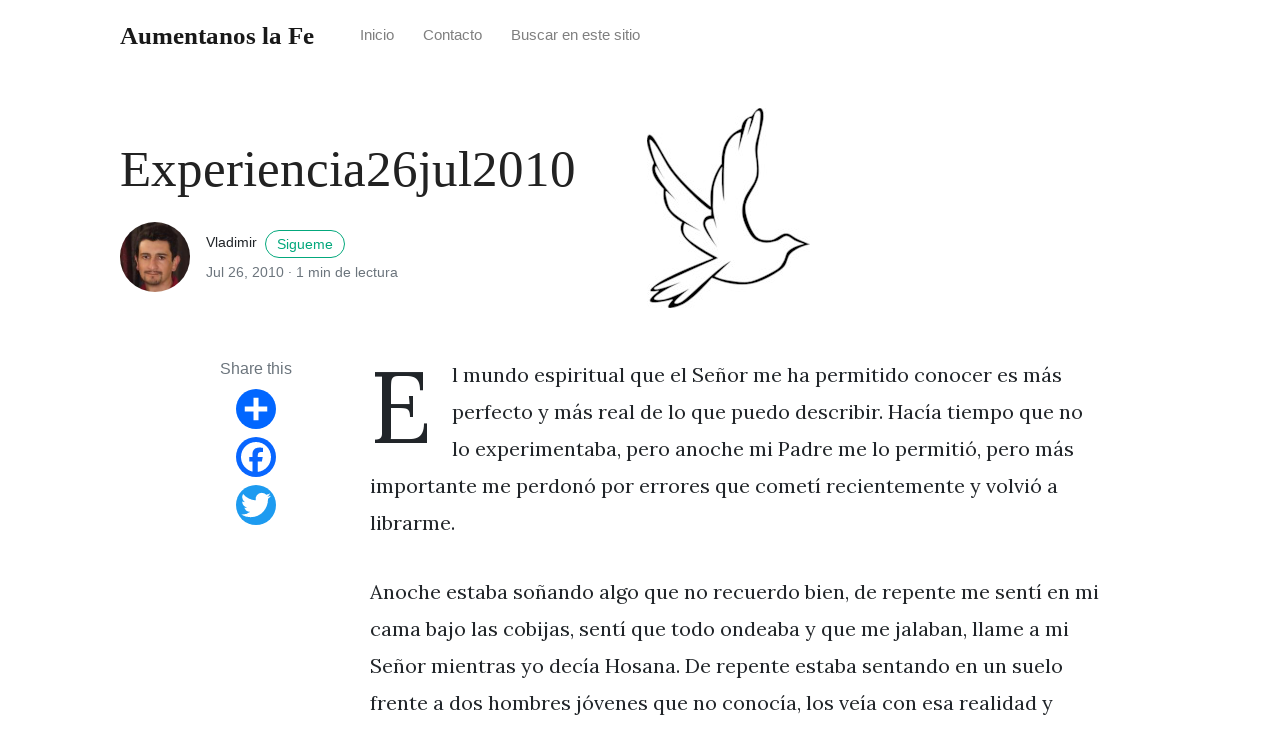

--- FILE ---
content_type: text/html
request_url: https://fe.pasosdejesus.org/Experiencia26jul2010/
body_size: 5047
content:
<!DOCTYPE html>
<html lang="en">
<head>
  <meta charset="utf-8">
  <meta name="viewport" content="width=device-width, initial-scale=1, shrink-to-fit=no">
  <meta http-equiv="X-UA-Compatible" content="ie=edge">

  <!-- Begin Jekyll SEO tag v2.7.1 -->
<title>Experiencia26jul2010 | Aumentanos la Fe</title>
<meta name="generator" content="Jekyll v3.9.5" />
<meta property="og:title" content="Experiencia26jul2010" />
<meta name="author" content="vtamara" />
<meta property="og:locale" content="en_US" />
<meta name="description" content="El mundo espiritual que el Señor me ha permitido conocer es más perfecto y más real de lo que puedo describir. Hacía tiempo que no lo experimentaba, pero anoche mi Padre me lo permitió, pero más importante me perdonó por errores que cometí recientemente y volvió a librarme." />
<meta property="og:description" content="El mundo espiritual que el Señor me ha permitido conocer es más perfecto y más real de lo que puedo describir. Hacía tiempo que no lo experimentaba, pero anoche mi Padre me lo permitió, pero más importante me perdonó por errores que cometí recientemente y volvió a librarme." />
<meta property="og:site_name" content="Aumentanos la Fe" />
<meta property="og:image" content="/assets/images/home.jpg" />
<meta property="og:type" content="article" />
<meta property="article:published_time" content="2010-07-26T00:00:00-05:00" />
<meta name="twitter:card" content="summary_large_image" />
<meta property="twitter:image" content="/assets/images/home.jpg" />
<meta property="twitter:title" content="Experiencia26jul2010" />
<script type="application/ld+json">
{"author":{"@type":"Person","name":"vtamara"},"mainEntityOfPage":{"@type":"WebPage","@id":"/Experiencia26jul2010/"},"url":"/Experiencia26jul2010/","publisher":{"@type":"Organization","logo":{"@type":"ImageObject","url":"/assets/images/logo.png"},"name":"vtamara"},"image":"/assets/images/home.jpg","@type":"BlogPosting","headline":"Experiencia26jul2010","dateModified":"2010-07-26T00:00:00-05:00","description":"El mundo espiritual que el Señor me ha permitido conocer es más perfecto y más real de lo que puedo describir. Hacía tiempo que no lo experimentaba, pero anoche mi Padre me lo permitió, pero más importante me perdonó por errores que cometí recientemente y volvió a librarme.","datePublished":"2010-07-26T00:00:00-05:00","@context":"https://schema.org"}</script>
<!-- End Jekyll SEO tag -->


  <link rel="shortcut icon" type="image/x-icon" href="/assets/images/favicon.ico">

  <!-- Font Awesome Icons -->
  <link rel="stylesheet" href="https://use.fontawesome.com/releases/v5.3.1/css/all.css" integrity="sha384-mzrmE5qonljUremFsqc01SB46JvROS7bZs3IO2EmfFsd15uHvIt+Y8vEf7N7fWAU" crossorigin="anonymous">

  <!-- Google Fonts-->
  <link href="https://fonts.googleapis.com/css?family=Lora:400,400i,700" rel="stylesheet">

  <!-- Bootstrap Modified -->
  <link rel="stylesheet" href="/assets/css/main.css">

  <!-- Theme Stylesheet -->
  <link rel="stylesheet" href="/assets/css/theme.css">

  <!-- Jquery on header to make sure everything works, the rest  of the scripts in footer for fast loading -->
  <script src="https://code.jquery.com/jquery-3.3.1.min.js" integrity="sha256-FgpCb/KJQlLNfOu91ta32o/NMZxltwRo8QtmkMRdAu8=" crossorigin="anonymous"></script>

  <!-- This goes before </head> closing tag, Google Analytics can be placed here --> 

</head>

<body class="">

  <!-- Navbar -->
  <nav id="MagicMenu" class="topnav navbar navbar-expand-lg navbar-light bg-white fixed-top">
    <div class="container">
      <a class="navbar-brand" href="/"><strong>Aumentanos la Fe</strong></a>
      <button class="navbar-toggler collapsed" type="button" data-toggle="collapse" data-target="#navbarColor02" aria-controls="navbarColor02" aria-expanded="false" aria-label="Toggle navigation">
        <span class="navbar-toggler-icon"></span>
      </button>
      <div class="navbar-collapse collapse" id="navbarColor02" style="">
        <ul class="navbar-nav mr-auto d-flex align-items-center">
          <!--  Replace menu links here -->

<li class="nav-item">
<a class="nav-link" href="/index.html">Inicio</a>
</li>
<li class="nav-item">
</li>
<li class="nav-item">
<a class="nav-link" href="mailto:vtamara@pasosdeJesus.org">Contacto</a>
</li>
<li class="nav-item">
</li>
<li class="nav-item">
</li>
<li class="nav-item">
<a class="nav-link" href="/buscar.html">
  Buscar en este sitio
</a>
</li>

        </ul>
      </div>
    </div>
  </nav>

  <!-- Content -->
  <main role="main" class="site-content">
    
<div class="container">
	<div class="jumbotron jumbotron-fluid mb-3 pl-0 pt-0 pb-0 bg-white position-relative">
		<div class="h-100 tofront">
			<div class="row  justify-content-between ">
				<div class=" col-md-6  pr-0 pr-md-4 pt-4 pb-4 align-self-center">
					<p class="text-uppercase font-weight-bold">
						<span class="catlist">
							
						</span>
					</p>
					<h1 class="display-4 mb-4 article-headline">Experiencia26jul2010</h1>
					<div class="d-flex align-items-center">
						
						<img class="rounded-circle" src="/assets/images/avatar1.jpg" alt="Vladimir" width="70" />
						
						<small class="ml-3"> Vladimir <span><a target="_blank"
                  href="https://twitter.com/pasosdeJesus" class="btn btn-outline-success
                  btn-sm btn-round ml-1">Sigueme</a></span>
							<span class="text-muted d-block mt-1">Jul 26, 2010 · <span class="reading-time">
  
  
    1 min de lectura
  
</span>
    
</span>
						</small>
					</div>
				</div>
				
				<div class="col-md-6 pr-0 align-self-center">
					<img class="rounded" src="/assets/images/home.jpg" alt="Experiencia26jul2010">
				</div>
				
			</div>
		</div>
	</div>
</div>

<div class="container-lg pt-4 pb-4">
	<div class="row justify-content-center">
		<!-- Share -->
		<div class="col-lg-2 pr-4 mb-4 col-md-12">
			<div class="sticky-top sticky-top-offset text-center">
				<div class="text-muted">
					Share this
				</div>
				<div class="share d-inline-block">
					<!-- AddToAny BEGIN -->
					<div class="a2a_kit a2a_kit_size_32 a2a_default_style">
						<a class="a2a_dd" href="https://www.addtoany.com/share"></a>
						<a class="a2a_button_facebook"></a>
						<a class="a2a_button_twitter"></a>
					</div>
					<script async src="https://static.addtoany.com/menu/page.js"></script>
					<!-- AddToAny END -->
				</div>
			</div>
		</div>

		<div class="col-md-12 col-lg-8">

			<!-- Article -->
			<article class="article-post">
				<p>El mundo espiritual que el Señor me ha permitido conocer es más perfecto y más real de lo que puedo describir.  Hacía tiempo que no lo experimentaba, pero anoche mi Padre me lo permitió, pero más importante me perdonó por errores que cometí recientemente y volvió a librarme.</p>

<p>Anoche estaba soñando algo que no recuerdo bien, de repente me sentí en mi cama bajo las cobijas, sentí que todo ondeaba y que me jalaban, llame a mi Señor mientras yo decía Hosana.  De repente estaba sentando en un suelo frente a dos hombres jóvenes que no conocía, los veía con esa realidad y perfección que el Señor me ha permitido conocer de lo que entiendo como mundo espiritual.  Percibí que eran espíritus, pero no de luz, aún cuando su apariencia era perfectamente humana y agradable.  Había una botella que medio tumbe con un pie y uno se apuro a evitarlo, yo no podía hablar y quería hacerlo para expulsarlos en nombre de mi Jesús, en mi mente lo llamaba, ellos me daban a entender que tomara de la botella y que así podría hablar, pero yo no estaba dispuesto, entre más llamaba en mi mente a mi Señor más posibilidad tenía de hablar y ellos se iban dando vuelta, cuando finalmente pude decir ‘fuera en el nombre de Jesús’ se fueron y desperté agradeciendo a mi Señor porque me permitió volver a experimentar ese mundo perfecto, por perdonarme y por salvarme. Su Santo Espíritu puso en mi corazón cantar `Que hermoso es estar en tu presencia,’ también aclaró mi voz (ronca por una gripa reciente) cuando saqué de mi boca unas diminutas partículas blancas y me la lave —por cierto me había lavado los dientes antes de acostarme.</p>

<p>! Letra ‘Que dulce es estar en tu presencia’
Tomada de {1} según dice allí es de Danilo Montero</p>

<pre>
Que dulce es estar en tu presencia.
Contemplando la hermosura, de tu majestad
y reconociendo, que Tú eres Señor
todopoderoso y el Gran Yo Soy.

Santo, Santo.
Mi corazón se une a la melodía angelical.
</pre>

<p>Puede escucharla en http://www.youtube.com/watch?v=LNlp0pa9r7o</p>

<p>!Referencias</p>
<ul>
  <li>{1} http://www.musica.com/letras.asp?letra=921966</li>
</ul>

			</article>

			<!-- Tags -->
			<div class="mb-4">
				<span class="taglist">
					
				</span>
			</div>

			<!-- Mailchimp Subscribe Form -->
			

			<!-- Author Box -->
			
			<div class="row mt-5">
				<div class="col-md-2 align-self-center">
					
					<img class="rounded-circle" src="/assets/images/avatar1.jpg" alt="Vladimir" width="90" />
					
				</div>
				<div class="col-md-10">
					<h5 class="font-weight-bold">Escrito por Vladimir 
            
            <span>
              <a target="_blank" 
                 href="https://twitter.com/pasosdeJesus" 
                 class="btn btn-outline-success btn-sm btn-round ml-2">
                Sigueme
              </a>
            </span>
            </h5>
					Bienvenido. Soy Vladimir Támara Patiño autor de este blog. Espero que tal como a mi le ayude a aumentar su fe. Los contenidos que aquí encuentra son de dominio público de acuerdo a la legislación colombiana, es decir los puede usar con cualquier propósito respetando la autoría.
				</div>
			</div>
			

			<!-- Comments -->
			
			<!--  Don't edit anything here. Set your disqus id in _config.yml -->

<div id="comments" class="mt-5">
    <div id="disqus_thread">
    </div>
    <script type="text/javascript">
        var disqus_shortname = ''; 
        var disqus_developer = 0;
        (function() {
            var dsq = document.createElement('script'); dsq.type = 'text/javascript'; dsq.async = true;
            dsq.src = window.location.protocol + '//' + disqus_shortname + '.disqus.com/embed.js';
            (document.getElementsByTagName('head')[0] || document.getElementsByTagName('body')[0]).appendChild(dsq);
        })();
    </script>
    <noscript>
    Please enable JavaScript to view the <a href="http://disqus.com/?ref_noscript">comments powered by Disqus.</a>
    </noscript>
</div>
			

		</div>
	</div>
</div>

<!-- Aletbar Prev/Next -->
<div class="alertbar">
	<div class="container">
		<div class="row prevnextlinks small font-weight-bold">
			
			<div class="col-md-6 rightborder pl-0">
				<a class="text-dark" href="/Vasni/"> <img height="30px" class="mr-1" src="/assets/images/home.jpg">  Vasni</a>
			</div>
			
			
			<div class="col-md-6 text-right pr-0">
				<a class="text-dark" href="/CaracteristicasConciencia/"> CaracteristicasConciencia  <img height="30px" class="ml-1" src="/assets/images/home.jpg"> </a>
			</div>
			
		</div>
	</div>
</div>

  </main>

  <!-- Footer -->
  <footer class="bg-white border-top p-3 text-muted small">
    <div class="container">
      <div class="row align-items-center justify-content-between">
        <div>
          <span class="navbar-brand mr-2 mb-0"><strong>Aumentanos la fe</strong></span>
          <span>Dominio Público 2025.</span>

        </div>
        <div>
          Ver código fuente de este sitio en <a target='_blank'
            href='https://gitlab.com/vtamara/fe-j'>
            gitlab
          </a>.
        </div>
      </div>
    </div>
  </footer>

  <!-- Scripts: popper, bootstrap, theme, lunr -->
  <script src="https://cdnjs.cloudflare.com/ajax/libs/popper.js/1.14.6/umd/popper.min.js" integrity="sha384-wHAiFfRlMFy6i5SRaxvfOCifBUQy1xHdJ/yoi7FRNXMRBu5WHdZYu1hA6ZOblgut" crossorigin="anonymous"></script>
  <script src="https://stackpath.bootstrapcdn.com/bootstrap/4.2.1/js/bootstrap.min.js" integrity="sha384-B0UglyR+jN6CkvvICOB2joaf5I4l3gm9GU6Hc1og6Ls7i6U/mkkaduKaBhlAXv9k" crossorigin="anonymous"></script>
  <script src="/assets/js/theme.js"></script>

  <!-- All this area goes before </body> closing tag --> 


</body>

</html>


--- FILE ---
content_type: text/css
request_url: https://fe.pasosdejesus.org/assets/css/theme.css
body_size: 14270
content:
/*!
 * Mundana Jekyll Theme (https://www.wowthemes.net/mundana-jekyll-theme/)
 */

body {
	overflow-x:hidden;
	padding-top:69.75px;
}
.site-content {
	margin-top:30px;
	min-height:400px;
}
.remove-site-content-margin {
	margin-top:-30px;
}
img {
	max-width:100%;
}
.tofront {
	position:relative;
	z-index:1;
}
.full-width {
	width:100vw;
	position:relative;
	margin-left:-50vw;
	left:50%;
}
a,a:hover {
	transition:all .2s;
	text-decoration:none;
}
a {
	color:#03a87c;
}
a.text-dark:hover {
	color:#03a87c !important;
}
.c-pointer:hover {
	cursor:pointer;
}
.z-index-1 {
	z-index:1;
}
@media (max-width:991.98px) {
	.display-3 {
		font-size:3.5rem;
	}
}
@media (max-width:767.98px) {
	.display-3 {
		font-size:2rem;
	}
}
.row.gap-y>.col,.row.gap-y>[class*="col-"] {
	padding-top:15px;
	padding-bottom:15px;
}
.mt-neg5 {
	margin-top:-5rem;
}
.ml-neg5 {
	margin-left:-5rem;
}
@media (min-width:768px) {
	.h-md-100-v {
		height:100vh;
	}
	.h-md-100 {
		height:100vh;
	}
}
@media (min-width:1200px) {
	.h-xl-300 {
		height:300px;
	}
	.h-max-380 {
		max-height:380px;
	}
}
.btn-round {
	border-radius:30px !important;
}
.btn {
	padding:0.35rem 1.1rem;
	font-size:1rem;
	line-height:1.6;
	border-radius:0.25rem;
	position:relative;
}
.btn:hover,.btn:focus {
	outline:0 !important;
}
.btn .badge {
	position:absolute;
	top:-.625rem;
	right:-.3125rem;
}
.btn-lg,.btn-group-lg>.btn {
	padding:0.65rem 2rem;
	font-size:1.15rem;
	line-height:1.5;
	border-radius:0.3rem;
}
.btn-sm,.btn-group-sm>.btn {
	padding:0.15rem .7rem;
	font-size:0.875rem;
	line-height:1.5;
	border-radius:0.2rem;
}
.btn-link:hover,.btn-link:focus {
	box-shadow:none;
}
.btn-link.btn-primary {
	color:#03a87c;
	border-color:transparent;
}
.btn-link.btn-secondary {
	color:#7832e2;
	border-color:transparent;
}
.btn-link.btn-success {
	color:#03a87c;
	border-color:transparent;
}
.btn-link.btn-info {
	color:#09ebaf;
	border-color:transparent;
}
.btn-link.btn-warning {
	color:#ffde03;
	border-color:transparent;
}
.btn-link.btn-danger {
	color:#ea2f65;
	border-color:transparent;
}
.btn-link.btn-light {
	color:#f8f9fa;
	border-color:transparent;
}
.btn-link.btn-dark {
	color:#212529;
	border-color:transparent;
}
.btn-link.btn-white {
	color:#fff;
	border-color:transparent;
}
.btn-link.btn-purple {
	color:#ad6edd;
	border-color:transparent;
}
.btn-link.btn-salmon {
	color:#ff977a;
	border-color:transparent;
}
.btn-link.btn-cyan {
	color:#35bdff;
	border-color:transparent;
}
.btn-link.btn-gray {
	color:#ced4da;
	border-color:transparent;
}
.btn-link.btn-indigo {
	color:#502c6c;
	border-color:transparent;
}
.btn-link.btn-orange {
	color:#fbb500;
	border-color:transparent;
}
.btn-link.btn-lightblue {
	color:#e8f3ec;
	border-color:transparent;
}
.btn-white {
	background-color:#fff;
}
.input-round {
	border-radius:30px !important;
}
.input-group.input-round input:first-child {
	border-radius:30px 0 0 30px;
}
.input-group.input-round input:last-child {
	border-radius:0px 30px 30px 0px;
}
.navbar {
	transition:top 0.2s ease-in-out;
	font-weight:400;
}
.navbar .highlight .nav-link {
	color:#03a87c !important;
	border:1px solid #03a87c;
	padding:0.3rem 1rem;
	border-radius:3px;
	font-size:.93rem;
}
.navbar .highlight .nav-link:hover {
	background:#03a87c;
	color:#fff !important;
}
.navbar-brand {
	margin-right:2rem;
	font-size:1.55rem;
    font-family:"Georgia","Times New Roman",serif;
}
.dropdown-item {
	font-weight:400;
}
.dropdown-menu {
	border:0;
	text-transform:none;
	box-shadow:0 10px 25px 0 rgba(0,0,0,0.3);
}
@media (min-width:768px) {
	.dropdown-menu:before {
		content:'';
		top:-8px;
		position:absolute;
		left:50px;
		border-top:16px solid #fff;
		border-left:16px solid #fff;
		-webkit-transform:rotate(45deg);
		transform:rotate(45deg);
	}
}
.navbar-light .navbar-brand {
	color:rgba(0,0,0,0.9);
}
.navbar-light .navbar-brand:hover,.navbar-light .navbar-brand:focus {
	color:rgba(0,0,0,0.9);
}
.navbar-light .navbar-nav .nav-link {
	color:rgba(0,0,0,0.5);
	font-size: .93rem;
}
.navbar-light .navbar-nav .nav-link:hover,.navbar-light .navbar-nav .nav-link:focus {
	color:rgba(0,0,0,0.7);
}
.navbar-light .navbar-nav .nav-link.disabled {
	color:rgba(0,0,0,0.3);
}
.navbar-light .navbar-nav .show>.nav-link,.navbar-light .navbar-nav .active>.nav-link,.navbar-light .navbar-nav .nav-link.show,.navbar-light .navbar-nav .nav-link.active {
	color:rgba(0,0,0,0.9);
}
.navbar-light .navbar-toggler {
	color:rgba(0,0,0,0.5);
	border-color:rgba(0,0,0,0.1);
}
.navbar-light .navbar-toggler-icon {
	background-image:url("data:image/svg+xml;charset=utf8,%3Csvg viewBox='0 0 30 30' xmlns='http://www.w3.org/2000/svg'%3E%3Cpath stroke='rgba(0,0,0,0.5)' stroke-width='2' stroke-linecap='round' stroke-miterlimit='10' d='M4 7h22M4 15h22M4 23h22'/%3E%3C/svg%3E");
}
.navbar-light .navbar-text {
	color:rgba(0,0,0,0.5);
}
.navbar-light .navbar-text a {
	color:rgba(0,0,0,0.9);
}
.navbar-light .navbar-text a:hover,.navbar-light .navbar-text a:focus {
	color:rgba(0,0,0,0.9);
}
.bd-search .form-control {
	font-size:.85rem;
	color:#999;
	border-radius:30px;
	height:35px;
	border:1px solid #eee;
}
.mb-2rem {
	margin-bottom:2rem;
}
.jumbotron {
	background-size:cover;
	padding:7rem 1rem;
}
@media (min-width:992px) {
	.jumbotron-lg-withnav {
		padding-bottom:calc(10rem - 69.75px);
	}
	.jumbotron-lg {
		padding:10rem 0;
	}
	.jumbotron-xl {
		padding:15rem 0;
	}
	.jumbotron-xl {
		min-height:100vh;
	}
	.bottom-align-text-absolute {
		position:absolute;
		bottom:30px;
		margin:auto;
		left:0;
		right:0;
	}
    .jumbotron-home h1 {
        font-family: Georgia,Times,"Times New Roman",serif;
        font-size: 2.4rem;
        font-weight: 700;
        line-height: 1.1;
    }
}
.bg-black {
	background-color:#000;
}
.overlay {
	position:relative;
}
.overlay .container {
	position:relative;
}
.overlay:before {
	content:"";
	display:block;
	height:100%;
	left:0;
	top:0;
	position:absolute;
	width:100%;
}
.overlay-black:before {
	background-color:rgba(0,0,0,0.5);
}
.overlay-blue:before {
	background-color:rgba(23,29,90,0.5);
}
.overlay-red:before {
	background:linear-gradient(0deg,rgba(44,44,44,0.2),rgba(224,23,3,0.6));
}
.overlay-blue:before {
	background-color:rgba(23,29,90,0.5);
}
.bg-primary {
	fill:#03a87c !important;
}
.bg-secondary {
	fill:#7832e2 !important;
}
.bg-success {
	fill:#03a87c !important;
}
.bg-info {
	fill:#09ebaf !important;
}
.bg-warning {
	fill:#ffde03 !important;
}
.bg-danger {
	fill:#ea2f65 !important;
}
.bg-light {
	fill:#f8f9fa !important;
}
.bg-dark {
	fill:#212529 !important;
}
.bg-white {
	fill:#fff !important;
}
.bg-purple {
	fill:#ad6edd !important;
}
.bg-salmon {
	fill:#ff977a !important;
}
.bg-cyan {
	fill:#35bdff !important;
}
.bg-gray {
	fill:#ced4da !important;
}
.bg-indigo {
	fill:#502c6c !important;
}
.bg-orange {
	fill:#fbb500 !important;
}
.bg-lightblue {
	fill:#e8f3ec !important;
}
.card .date {
	position:absolute;
	top:20px;
	right:20px;
	z-index:1;
	background:#ea2f65;
	width:55px;
	height:55px;
	padding:12.5px 0;
	border-radius:100%;
	color:#FFFFFF;
	font-weight:700;
	text-align:center;
	-webkti-box-sizing:border-box;
	box-sizing:border-box;
}
.card .date .day {
	font-size:16px;
	line-height:1;
}
.card .date .month {
	font-size:11px;
	text-transform:uppercase;
}
.card a:hover {
	text-decoration:none;
	color:#03a87c;
}
.card-pricing .card ul li {
	margin-bottom:1.5rem;
}
.iconbox {
	border:1px solid;
	text-align:center;
	display:inline-block;
}
.iconbox.iconsmall {
	width:40px;
	height:40px;
	line-height:40px;
	font-size:1rem;
}
.iconbox.iconmedium {
	width:60px;
	height:60px;
	line-height:60px;
	font-size:1.8rem;
}
.iconbox.iconlarge {
	width:80px;
	height:80px;
	line-height:80px;
	font-size:2.2rem;
}
.alert-primary {
	color:#fff;
	background-color:#03a87c;
	border-color:#03a87c;
}
.alert-primary hr {
	border-top-color:#038f6a;
}
.alert-primary .alert-link {
	color:#e6e6e6;
}
.alert-secondary {
	color:#fff;
	background-color:#7832e2;
	border-color:#7832e2;
}
.alert-secondary hr {
	border-top-color:#6a1fdb;
}
.alert-secondary .alert-link {
	color:#e6e6e6;
}
.alert-success {
	color:#fff;
	background-color:#03a87c;
	border-color:#03a87c;
}
.alert-success hr {
	border-top-color:#038f6a;
}
.alert-success .alert-link {
	color:#e6e6e6;
}
.alert-info {
	color:#fff;
	background-color:#09ebaf;
	border-color:#09ebaf;
}
.alert-info hr {
	border-top-color:#08d29d;
}
.alert-info .alert-link {
	color:#e6e6e6;
}
.alert-warning {
	color:#fff;
	background-color:#ffde03;
	border-color:#ffde03;
}
.alert-warning hr {
	border-top-color:#e9ca00;
}
.alert-warning .alert-link {
	color:#e6e6e6;
}
.alert-danger {
	color:#fff;
	background-color:#ea2f65;
	border-color:#ea2f65;
}
.alert-danger hr {
	border-top-color:#e81854;
}
.alert-danger .alert-link {
	color:#e6e6e6;
}
.alert-light {
	color:#fff;
	background-color:#f8f9fa;
	border-color:#f8f9fa;
}
.alert-light hr {
	border-top-color:#e9ecef;
}
.alert-light .alert-link {
	color:#e6e6e6;
}
.alert-dark {
	color:#fff;
	background-color:#212529;
	border-color:#212529;
}
.alert-dark hr {
	border-top-color:#16181b;
}
.alert-dark .alert-link {
	color:#e6e6e6;
}
.alert-white {
	color:#fff;
	background-color:white;
	border-color:white;
}
.alert-white hr {
	border-top-color:#f2f2f2;
}
.alert-white .alert-link {
	color:#e6e6e6;
}
.alert-purple {
	color:#fff;
	background-color:#ad6edd;
	border-color:#ad6edd;
}
.alert-purple hr {
	border-top-color:#a159d8;
}
.alert-purple .alert-link {
	color:#e6e6e6;
}
.alert-salmon {
	color:#fff;
	background-color:#ff977a;
	border-color:#ff977a;
}
.alert-salmon hr {
	border-top-color:#ff8361;
}
.alert-salmon .alert-link {
	color:#e6e6e6;
}
.alert-cyan {
	color:#fff;
	background-color:#35bdff;
	border-color:#35bdff;
}
.alert-cyan hr {
	border-top-color:#1cb5ff;
}
.alert-cyan .alert-link {
	color:#e6e6e6;
}
.alert-gray {
	color:#fff;
	background-color:#ced4da;
	border-color:#ced4da;
}
.alert-gray hr {
	border-top-color:#bfc7cf;
}
.alert-gray .alert-link {
	color:#e6e6e6;
}
.alert-indigo {
	color:#fff;
	background-color:#502c6c;
	border-color:#502c6c;
}
.alert-indigo hr {
	border-top-color:#43255a;
}
.alert-indigo .alert-link {
	color:#e6e6e6;
}
.alert-orange {
	color:#fff;
	background-color:#fbb500;
	border-color:#fbb500;
}
.alert-orange hr {
	border-top-color:#e2a300;
}
.alert-orange .alert-link {
	color:#e6e6e6;
}
.alert-lightblue {
	color:#fff;
	background-color:#e8f3ec;
	border-color:#e8f3ec;
}
.alert-lightblue hr {
	border-top-color:#d7eade;
}
.alert-lightblue .alert-link {
	color:#e6e6e6;
}
ul.list-unstyled li {
	margin-bottom:.3rem;
}
ol.list-featured {
	counter-reset:my-awesome-counter;
	list-style:none;
	padding-left:0;
}
ol.list-featured li {
	counter-increment:my-awesome-counter;
	display:flex;
	font-size:0.8rem;
}
ol.list-featured li:before {
    content: "0" counter(my-awesome-counter);
    font-weight: bold;
    font-size: 2rem;
    margin-right: 0.5rem;
    font-family: Arial;
    line-height: 1;
    opacity: .1;
}
.catlist .sep:last-child {
	display:none;
}
footer {
	margin-top:50px;
	z-index:1022;
	position:relative;
}
.sticky-top-offset {
	top:70px;
}
.homefirstpage .main-loop .main-loop-card:nth-child(-n+5) {
	display:none !important;
}
.excerpt {
    color: rgba(0,0,0,0.59);
    margin-top:10px;
}
article {
	font-size:20px;
	line-height:1.86;
    font-family:Lora;
}
.article-headline {
    font-family: Georgia,Times,"Times New Roman",serif;
    font-size: 3.2rem;
    font-weight: 400;
    line-height: 1.15;
    color: #222222;
}
article p,article pre,article figure,article img,article blockquote,article iframed,article embed {
	margin-bottom:2rem;
}
article blockquote {
	padding-left:40px;
	margin-left:0px;
	font-style:italic;
	position:relative;
}
article blockquote:before {
	content:"“";
	font-family:Georgia;
	font-size:8rem;
	margin:-1rem 2rem 0 -3.9rem;
	position:absolute;
	opacity:1;
	float:left;
	line-height:1;
}
article:first-letter {
	float:left;
	font-size:5em;
	line-height:1;
	margin:0 .2em 0 0;
	vertical-align:top;
}
article h1,article h2,article h3,article h4,article h5,article h6,article .h1,article .h2,article .h3,article .h4,article .h5,article .h6 {
	margin-bottom:2rem;
	margin-top:2rem;
	font-weight:600;
}
.alertbar {
	box-shadow:0 -3px 10px 0 rgba(0,0,0,.0785);
	position:fixed;
	bottom:0;
	left:0;
	background-color:#fff;
	width:100%;
	padding:20px 0;
	z-index:1021;
	display:none;
}
.alertbar img {
	border-radius:2px;
}
.spanborder {
	border-bottom:1px solid #e8f3ec;
	margin-bottom:2rem;
}
.spanborder span {
	border-bottom:1px solid rgba(0,0,0,0.44);
	display:inline-block;
	padding-bottom:20px;
	margin-bottom:-1px;
}
.a2a_default_style .a2a_svg {
	border-radius:50% !important;
	margin-top:.5rem;
	margin-left:auto;
	margin-right:auto;
}
@media (max-width:1199.98px) {
	.display-4 {
		font-size:35px;
	}
}
@media (max-width:991.98px) {
	.display-4 {
		font-size:25px;
	}
	.alertbar {
		display: none !important;
	}
}
@media (min-width:992px) {
	.a2a_default_style a {
		display:block !important;
		float:none !important;
	}
	.a2a_default_style .a2a_svg {
		border-radius:50% !important;
		display:block !important;
		float:none !important;
		margin-top:.5rem;
		margin-left:auto;
		margin-right:auto;
	}
	.a2a_svg {
		height:40px !important;
		line-height:40px !important;
		width:40px !important;
	}
    .a2a_mini_services .a2a_svg, .a2a_menu_show_more_less .a2a_svg, .a2a_full .a2a_svg {
		height:20px !important;
		line-height:20px !important;
		width:20px !important;
	}
}
@media (min-width:992px) {
	.fixedsidebar {
		top:0px;
		position:fixed;
		z-index:1050;
		left:0;
		overflow-y:overlay;
		width:260px;
		height:100%;
		padding:0 .5rem .5rem 1.5rem;
		border-right:1px solid #e9ecef;
		background-color:#fff;
		padding-bottom:50px;
	}
	.content-withfixedsidebar {
		margin-left:260px;
	}
	.content-withfixedsidebar .navbar.fixed-top {
		margin-left: 260px;
	}
}
a.a2a_i, i.a2a_i, .a2a_menu a.a2a_i:visited, .a2a_menu a.a2a_more {
    font-size:13px !important;
    color:#999 !important;
}
div.a2a_full_footer {display:none;}
@media (min-width: 1920px) {
	html {font-size:17px;}
	.container, .container-lg {    
	 width: 1280px;
	 max-width: 1280px;
	 }
	 h6,.h6 { 
		 font-size: 1.1rem; 
	 }
	 article {
		 font-size:1.24rem;
	 }
	 .topfirstimage {
		 height:280px !Important;
	 }
 }
 

td {
  border: 1px solid black;
}
